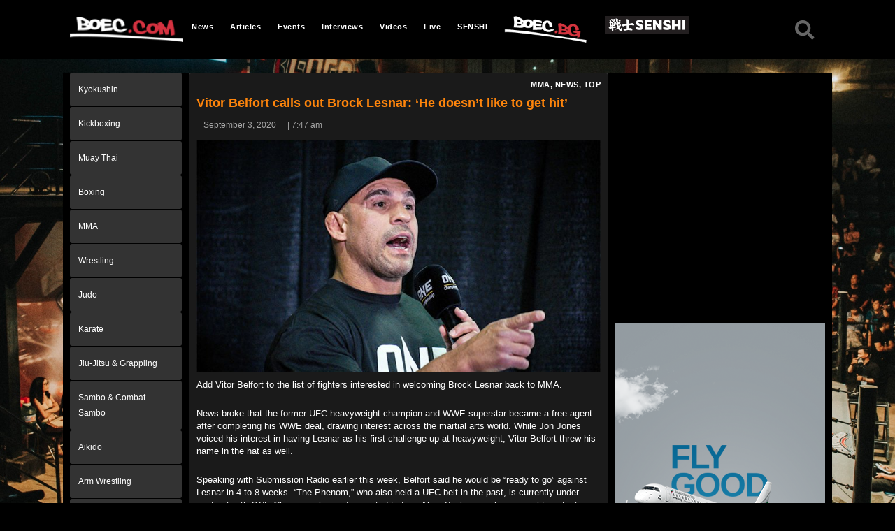

--- FILE ---
content_type: application/x-javascript; charset=utf-8
request_url: https://boec.com/wp-content/cache/minify/75b39.js
body_size: 18861
content:
(function($){var body,masthead,menuToggle,siteNavigation,socialNavigation,siteHeaderMenu,resizeTimer;function initMainNavigation(container){var dropdownToggle=$('<button />',{'class':'dropdown-toggle','aria-expanded':false}).append($('<span />',{'class':'screen-reader-text',text:screenReaderText.expand}));container.find('.menu-item-has-children > a').after(dropdownToggle);container.find('.current-menu-ancestor > button').addClass('toggled-on');container.find('.current-menu-ancestor > .sub-menu').addClass('toggled-on');container.find('.menu-item-has-children').attr('aria-haspopup','true');container.find('.dropdown-toggle').on('click',function(e){var _this=$(this),screenReaderSpan=_this.find('.screen-reader-text');e.preventDefault();_this.toggleClass('toggled-on');_this.next('.children, .sub-menu').toggleClass('toggled-on');_this.attr('aria-expanded',_this.attr('aria-expanded')==='false'?'true':'false');screenReaderSpan.text(screenReaderSpan.text()===screenReaderText.expand?screenReaderText.collapse:screenReaderText.expand);});}
initMainNavigation($('.main-navigation'));masthead=$('#masthead');menuToggle=masthead.find('#menu-toggle');siteHeaderMenu=masthead.find('#site-header-menu');siteNavigation=masthead.find('#site-navigation');socialNavigation=masthead.find('#social-navigation');(function(){if(!menuToggle.length){return;}
menuToggle.add(siteNavigation).add(socialNavigation).attr('aria-expanded','false');menuToggle.on('click.twentysixteen',function(){$(this).add(siteHeaderMenu).toggleClass('toggled-on');$(this).add(siteNavigation).add(socialNavigation).attr('aria-expanded',$(this).add(siteNavigation).add(socialNavigation).attr('aria-expanded')==='false'?'true':'false');});})();(function(){if(!siteNavigation.length||!siteNavigation.children().length){return;}
function toggleFocusClassTouchScreen(){if(window.innerWidth>=910){$(document.body).on('touchstart.twentysixteen',function(e){if(!$(e.target).closest('.main-navigation li').length){$('.main-navigation li').removeClass('focus');}});siteNavigation.find('.menu-item-has-children > a').on('touchstart.twentysixteen',function(e){var el=$(this).parent('li');if(!el.hasClass('focus')){e.preventDefault();el.toggleClass('focus');el.siblings('.focus').removeClass('focus');}});}else{siteNavigation.find('.menu-item-has-children > a').unbind('touchstart.twentysixteen');}}
if('ontouchstart'in window){$(window).on('resize.twentysixteen',toggleFocusClassTouchScreen);toggleFocusClassTouchScreen();}
siteNavigation.find('a').on('focus.twentysixteen blur.twentysixteen',function(){$(this).parents('.menu-item').toggleClass('focus');});})();function onResizeARIA(){if(window.innerWidth<910){if(menuToggle.hasClass('toggled-on')){menuToggle.attr('aria-expanded','true');}else{menuToggle.attr('aria-expanded','false');}
if(siteHeaderMenu.hasClass('toggled-on')){siteNavigation.attr('aria-expanded','true');socialNavigation.attr('aria-expanded','true');}else{siteNavigation.attr('aria-expanded','false');socialNavigation.attr('aria-expanded','false');}
menuToggle.attr('aria-controls','site-navigation social-navigation');}else{menuToggle.removeAttr('aria-expanded');siteNavigation.removeAttr('aria-expanded');socialNavigation.removeAttr('aria-expanded');menuToggle.removeAttr('aria-controls');}}
function belowEntryMetaClass(param){if(body.hasClass('page')||body.hasClass('search')||body.hasClass('single-attachment')||body.hasClass('error404')){return;}
$('.entry-content').find(param).each(function(){var element=$(this),elementPos=element.offset(),elementPosTop=elementPos.top,entryFooter=element.closest('article').find('.entry-footer'),entryFooterPos=entryFooter.offset(),entryFooterPosBottom=entryFooterPos.top+(entryFooter.height()+28),caption=element.closest('figure'),figcaption=element.next('figcaption'),newImg;if(elementPosTop>entryFooterPosBottom){if('img.size-full'===param||'.wp-block-image img'===param){newImg=new Image();newImg.src=element.attr('src');$(newImg).on('load.twentysixteen',function(){if(newImg.width>=840){if('.wp-block-image img'===param&&element.is('[width]')&&element.attr('width')<840){return;}
element.addClass('below-entry-meta');if(caption.hasClass('wp-caption')){caption.addClass('below-entry-meta');caption.removeAttr('style');}
if(figcaption){figcaption.addClass('below-entry-meta');}}});}else{element.addClass('below-entry-meta');}}else{element.removeClass('below-entry-meta');caption.removeClass('below-entry-meta');}});}
$(document).ready(function(){body=$(document.body);$(window).on('load.twentysixteen',onResizeARIA).on('resize.twentysixteen',function(){clearTimeout(resizeTimer);resizeTimer=setTimeout(function(){belowEntryMetaClass('img.size-full');belowEntryMetaClass('blockquote.alignleft, blockquote.alignright');belowEntryMetaClass('.wp-block-image img');},300);onResizeARIA();});belowEntryMetaClass('img.size-full');belowEntryMetaClass('blockquote.alignleft, blockquote.alignright');belowEntryMetaClass('.wp-block-image img');});})(jQuery);
;/*! SmartMenus jQuery Plugin - v1.0.1 - November 1, 2016
 * http://www.smartmenus.org/
 * Copyright Vasil Dinkov, Vadikom Web Ltd. http://vadikom.com; Licensed MIT */(function(t){"function"==typeof define&&define.amd?define(["jquery"],t):"object"==typeof module&&"object"==typeof module.exports?module.exports=t(require("jquery")):t(jQuery)})(function($){function initMouseDetection(t){var e=".smartmenus_mouse";if(mouseDetectionEnabled||t)mouseDetectionEnabled&&t&&($(document).unbind(e),mouseDetectionEnabled=!1);else{var i=!0,s=null;$(document).bind(getEventsNS([["mousemove",function(t){var e={x:t.pageX,y:t.pageY,timeStamp:(new Date).getTime()};if(s){var o=Math.abs(s.x-e.x),a=Math.abs(s.y-e.y);if((o>0||a>0)&&2>=o&&2>=a&&300>=e.timeStamp-s.timeStamp&&(mouse=!0,i)){var n=$(t.target).closest("a");n.is("a")&&$.each(menuTrees,function(){return $.contains(this.$root[0],n[0])?(this.itemEnter({currentTarget:n[0]}),!1):void 0}),i=!1}}s=e}],[touchEvents?"touchstart":"pointerover pointermove pointerout MSPointerOver MSPointerMove MSPointerOut",function(t){isTouchEvent(t.originalEvent)&&(mouse=!1)}]],e)),mouseDetectionEnabled=!0}}function isTouchEvent(t){return!/^(4|mouse)$/.test(t.pointerType)}function getEventsNS(t,e){e||(e="");var i={};return $.each(t,function(t,s){i[s[0].split(" ").join(e+" ")+e]=s[1]}),i}var menuTrees=[],IE=!!window.createPopup,mouse=!1,touchEvents="ontouchstart"in window,mouseDetectionEnabled=!1,requestAnimationFrame=window.requestAnimationFrame||function(t){return setTimeout(t,1e3/60)},cancelAnimationFrame=window.cancelAnimationFrame||function(t){clearTimeout(t)};return $.SmartMenus=function(t,e){this.$root=$(t),this.opts=e,this.rootId="",this.accessIdPrefix="",this.$subArrow=null,this.activatedItems=[],this.visibleSubMenus=[],this.showTimeout=0,this.hideTimeout=0,this.scrollTimeout=0,this.clickActivated=!1,this.focusActivated=!1,this.zIndexInc=0,this.idInc=0,this.$firstLink=null,this.$firstSub=null,this.disabled=!1,this.$disableOverlay=null,this.$touchScrollingSub=null,this.cssTransforms3d="perspective"in t.style||"webkitPerspective"in t.style,this.wasCollapsible=!1,this.init()},$.extend($.SmartMenus,{hideAll:function(){$.each(menuTrees,function(){this.menuHideAll()})},destroy:function(){for(;menuTrees.length;)menuTrees[0].destroy();initMouseDetection(!0)},prototype:{init:function(t){var e=this;if(!t){menuTrees.push(this),this.rootId=((new Date).getTime()+Math.random()+"").replace(/\D/g,""),this.accessIdPrefix="sm-"+this.rootId+"-",this.$root.hasClass("sm-rtl")&&(this.opts.rightToLeftSubMenus=!0);var i=".smartmenus";this.$root.data("smartmenus",this).attr("data-smartmenus-id",this.rootId).dataSM("level",1).bind(getEventsNS([["mouseover focusin",$.proxy(this.rootOver,this)],["mouseout focusout",$.proxy(this.rootOut,this)],["keydown",$.proxy(this.rootKeyDown,this)]],i)).delegate("a",getEventsNS([["mouseenter",$.proxy(this.itemEnter,this)],["mouseleave",$.proxy(this.itemLeave,this)],["mousedown",$.proxy(this.itemDown,this)],["focus",$.proxy(this.itemFocus,this)],["blur",$.proxy(this.itemBlur,this)],["click",$.proxy(this.itemClick,this)]],i)),i+=this.rootId,this.opts.hideOnClick&&$(document).bind(getEventsNS([["touchstart",$.proxy(this.docTouchStart,this)],["touchmove",$.proxy(this.docTouchMove,this)],["touchend",$.proxy(this.docTouchEnd,this)],["click",$.proxy(this.docClick,this)]],i)),$(window).bind(getEventsNS([["resize orientationchange",$.proxy(this.winResize,this)]],i)),this.opts.subIndicators&&(this.$subArrow=$("<span/>").addClass("sub-arrow"),this.opts.subIndicatorsText&&this.$subArrow.html(this.opts.subIndicatorsText)),initMouseDetection()}if(this.$firstSub=this.$root.find("ul").each(function(){e.menuInit($(this))}).eq(0),this.$firstLink=this.$root.find("a").eq(0),this.opts.markCurrentItem){var s=/(index|default)\.[^#\?\/]*/i,o=/#.*/,a=window.location.href.replace(s,""),n=a.replace(o,"");this.$root.find("a").each(function(){var t=this.href.replace(s,""),i=$(this);(t==a||t==n)&&(i.addClass("current"),e.opts.markCurrentTree&&i.parentsUntil("[data-smartmenus-id]","ul").each(function(){$(this).dataSM("parent-a").addClass("current")}))})}this.wasCollapsible=this.isCollapsible()},destroy:function(t){if(!t){var e=".smartmenus";this.$root.removeData("smartmenus").removeAttr("data-smartmenus-id").removeDataSM("level").unbind(e).undelegate(e),e+=this.rootId,$(document).unbind(e),$(window).unbind(e),this.opts.subIndicators&&(this.$subArrow=null)}this.menuHideAll();var i=this;this.$root.find("ul").each(function(){var t=$(this);t.dataSM("scroll-arrows")&&t.dataSM("scroll-arrows").remove(),t.dataSM("shown-before")&&((i.opts.subMenusMinWidth||i.opts.subMenusMaxWidth)&&t.css({width:"",minWidth:"",maxWidth:""}).removeClass("sm-nowrap"),t.dataSM("scroll-arrows")&&t.dataSM("scroll-arrows").remove(),t.css({zIndex:"",top:"",left:"",marginLeft:"",marginTop:"",display:""})),0==(t.attr("id")||"").indexOf(i.accessIdPrefix)&&t.removeAttr("id")}).removeDataSM("in-mega").removeDataSM("shown-before").removeDataSM("ie-shim").removeDataSM("scroll-arrows").removeDataSM("parent-a").removeDataSM("level").removeDataSM("beforefirstshowfired").removeAttr("role").removeAttr("aria-hidden").removeAttr("aria-labelledby").removeAttr("aria-expanded"),this.$root.find("a.has-submenu").each(function(){var t=$(this);0==t.attr("id").indexOf(i.accessIdPrefix)&&t.removeAttr("id")}).removeClass("has-submenu").removeDataSM("sub").removeAttr("aria-haspopup").removeAttr("aria-controls").removeAttr("aria-expanded").closest("li").removeDataSM("sub"),this.opts.subIndicators&&this.$root.find("span.sub-arrow").remove(),this.opts.markCurrentItem&&this.$root.find("a.current").removeClass("current"),t||(this.$root=null,this.$firstLink=null,this.$firstSub=null,this.$disableOverlay&&(this.$disableOverlay.remove(),this.$disableOverlay=null),menuTrees.splice($.inArray(this,menuTrees),1))},disable:function(t){if(!this.disabled){if(this.menuHideAll(),!t&&!this.opts.isPopup&&this.$root.is(":visible")){var e=this.$root.offset();this.$disableOverlay=$('<div class="sm-jquery-disable-overlay"/>').css({position:"absolute",top:e.top,left:e.left,width:this.$root.outerWidth(),height:this.$root.outerHeight(),zIndex:this.getStartZIndex(!0),opacity:0}).appendTo(document.body)}this.disabled=!0}},docClick:function(t){return this.$touchScrollingSub?(this.$touchScrollingSub=null,void 0):((this.visibleSubMenus.length&&!$.contains(this.$root[0],t.target)||$(t.target).is("a"))&&this.menuHideAll(),void 0)},docTouchEnd:function(){if(this.lastTouch){if(!(!this.visibleSubMenus.length||void 0!==this.lastTouch.x2&&this.lastTouch.x1!=this.lastTouch.x2||void 0!==this.lastTouch.y2&&this.lastTouch.y1!=this.lastTouch.y2||this.lastTouch.target&&$.contains(this.$root[0],this.lastTouch.target))){this.hideTimeout&&(clearTimeout(this.hideTimeout),this.hideTimeout=0);var t=this;this.hideTimeout=setTimeout(function(){t.menuHideAll()},350)}this.lastTouch=null}},docTouchMove:function(t){if(this.lastTouch){var e=t.originalEvent.touches[0];this.lastTouch.x2=e.pageX,this.lastTouch.y2=e.pageY}},docTouchStart:function(t){var e=t.originalEvent.touches[0];this.lastTouch={x1:e.pageX,y1:e.pageY,target:e.target}},enable:function(){this.disabled&&(this.$disableOverlay&&(this.$disableOverlay.remove(),this.$disableOverlay=null),this.disabled=!1)},getClosestMenu:function(t){for(var e=$(t).closest("ul");e.dataSM("in-mega");)e=e.parent().closest("ul");return e[0]||null},getHeight:function(t){return this.getOffset(t,!0)},getOffset:function(t,e){var i;"none"==t.css("display")&&(i={position:t[0].style.position,visibility:t[0].style.visibility},t.css({position:"absolute",visibility:"hidden"}).show());var s=t[0].getBoundingClientRect&&t[0].getBoundingClientRect(),o=s&&(e?s.height||s.bottom-s.top:s.width||s.right-s.left);return o||0===o||(o=e?t[0].offsetHeight:t[0].offsetWidth),i&&t.hide().css(i),o},getStartZIndex:function(t){var e=parseInt(this[t?"$root":"$firstSub"].css("z-index"));return!t&&isNaN(e)&&(e=parseInt(this.$root.css("z-index"))),isNaN(e)?1:e},getTouchPoint:function(t){return t.touches&&t.touches[0]||t.changedTouches&&t.changedTouches[0]||t},getViewport:function(t){var e=t?"Height":"Width",i=document.documentElement["client"+e],s=window["inner"+e];return s&&(i=Math.min(i,s)),i},getViewportHeight:function(){return this.getViewport(!0)},getViewportWidth:function(){return this.getViewport()},getWidth:function(t){return this.getOffset(t)},handleEvents:function(){return!this.disabled&&this.isCSSOn()},handleItemEvents:function(t){return this.handleEvents()&&!this.isLinkInMegaMenu(t)},isCollapsible:function(){return"static"==this.$firstSub.css("position")},isCSSOn:function(){return"block"==this.$firstLink.css("display")},isFixed:function(){var t="fixed"==this.$root.css("position");return t||this.$root.parentsUntil("body").each(function(){return"fixed"==$(this).css("position")?(t=!0,!1):void 0}),t},isLinkInMegaMenu:function(t){return $(this.getClosestMenu(t[0])).hasClass("mega-menu")},isTouchMode:function(){return!mouse||this.opts.noMouseOver||this.isCollapsible()},itemActivate:function(t,e){var i=t.closest("ul"),s=i.dataSM("level");if(s>1&&(!this.activatedItems[s-2]||this.activatedItems[s-2][0]!=i.dataSM("parent-a")[0])){var o=this;$(i.parentsUntil("[data-smartmenus-id]","ul").get().reverse()).add(i).each(function(){o.itemActivate($(this).dataSM("parent-a"))})}if((!this.isCollapsible()||e)&&this.menuHideSubMenus(this.activatedItems[s-1]&&this.activatedItems[s-1][0]==t[0]?s:s-1),this.activatedItems[s-1]=t,this.$root.triggerHandler("activate.smapi",t[0])!==!1){var a=t.dataSM("sub");a&&(this.isTouchMode()||!this.opts.showOnClick||this.clickActivated)&&this.menuShow(a)}},itemBlur:function(t){var e=$(t.currentTarget);this.handleItemEvents(e)&&this.$root.triggerHandler("blur.smapi",e[0])},itemClick:function(t){var e=$(t.currentTarget);if(this.handleItemEvents(e)){if(this.$touchScrollingSub&&this.$touchScrollingSub[0]==e.closest("ul")[0])return this.$touchScrollingSub=null,t.stopPropagation(),!1;if(this.$root.triggerHandler("click.smapi",e[0])===!1)return!1;var i=$(t.target).is("span.sub-arrow"),s=e.dataSM("sub"),o=s?2==s.dataSM("level"):!1;if(s&&!s.is(":visible")){if(this.opts.showOnClick&&o&&(this.clickActivated=!0),this.itemActivate(e),s.is(":visible"))return this.focusActivated=!0,!1}else if(this.isCollapsible()&&i)return this.itemActivate(e),this.menuHide(s),!1;return this.opts.showOnClick&&o||e.hasClass("disabled")||this.$root.triggerHandler("select.smapi",e[0])===!1?!1:void 0}},itemDown:function(t){var e=$(t.currentTarget);this.handleItemEvents(e)&&e.dataSM("mousedown",!0)},itemEnter:function(t){var e=$(t.currentTarget);if(this.handleItemEvents(e)){if(!this.isTouchMode()){this.showTimeout&&(clearTimeout(this.showTimeout),this.showTimeout=0);var i=this;this.showTimeout=setTimeout(function(){i.itemActivate(e)},this.opts.showOnClick&&1==e.closest("ul").dataSM("level")?1:this.opts.showTimeout)}this.$root.triggerHandler("mouseenter.smapi",e[0])}},itemFocus:function(t){var e=$(t.currentTarget);this.handleItemEvents(e)&&(!this.focusActivated||this.isTouchMode()&&e.dataSM("mousedown")||this.activatedItems.length&&this.activatedItems[this.activatedItems.length-1][0]==e[0]||this.itemActivate(e,!0),this.$root.triggerHandler("focus.smapi",e[0]))},itemLeave:function(t){var e=$(t.currentTarget);this.handleItemEvents(e)&&(this.isTouchMode()||(e[0].blur(),this.showTimeout&&(clearTimeout(this.showTimeout),this.showTimeout=0)),e.removeDataSM("mousedown"),this.$root.triggerHandler("mouseleave.smapi",e[0]))},menuHide:function(t){if(this.$root.triggerHandler("beforehide.smapi",t[0])!==!1&&(t.stop(!0,!0),"none"!=t.css("display"))){var e=function(){t.css("z-index","")};this.isCollapsible()?this.opts.collapsibleHideFunction?this.opts.collapsibleHideFunction.call(this,t,e):t.hide(this.opts.collapsibleHideDuration,e):this.opts.hideFunction?this.opts.hideFunction.call(this,t,e):t.hide(this.opts.hideDuration,e),t.dataSM("ie-shim")&&t.dataSM("ie-shim").remove().css({"-webkit-transform":"",transform:""}),t.dataSM("scroll")&&(this.menuScrollStop(t),t.css({"touch-action":"","-ms-touch-action":"","-webkit-transform":"",transform:""}).unbind(".smartmenus_scroll").removeDataSM("scroll").dataSM("scroll-arrows").hide()),t.dataSM("parent-a").removeClass("highlighted").attr("aria-expanded","false"),t.attr({"aria-expanded":"false","aria-hidden":"true"});var i=t.dataSM("level");this.activatedItems.splice(i-1,1),this.visibleSubMenus.splice($.inArray(t,this.visibleSubMenus),1),this.$root.triggerHandler("hide.smapi",t[0])}},menuHideAll:function(){this.showTimeout&&(clearTimeout(this.showTimeout),this.showTimeout=0);for(var t=this.opts.isPopup?1:0,e=this.visibleSubMenus.length-1;e>=t;e--)this.menuHide(this.visibleSubMenus[e]);this.opts.isPopup&&(this.$root.stop(!0,!0),this.$root.is(":visible")&&(this.opts.hideFunction?this.opts.hideFunction.call(this,this.$root):this.$root.hide(this.opts.hideDuration),this.$root.dataSM("ie-shim")&&this.$root.dataSM("ie-shim").remove())),this.activatedItems=[],this.visibleSubMenus=[],this.clickActivated=!1,this.focusActivated=!1,this.zIndexInc=0,this.$root.triggerHandler("hideAll.smapi")},menuHideSubMenus:function(t){for(var e=this.activatedItems.length-1;e>=t;e--){var i=this.activatedItems[e].dataSM("sub");i&&this.menuHide(i)}},menuIframeShim:function(t){IE&&this.opts.overlapControlsInIE&&!t.dataSM("ie-shim")&&t.dataSM("ie-shim",$("<iframe/>").attr({src:"javascript:0",tabindex:-9}).css({position:"absolute",top:"auto",left:"0",opacity:0,border:"0"}))},menuInit:function(t){if(!t.dataSM("in-mega")){t.hasClass("mega-menu")&&t.find("ul").dataSM("in-mega",!0);for(var e=2,i=t[0];(i=i.parentNode.parentNode)!=this.$root[0];)e++;var s=t.prevAll("a").eq(-1);s.length||(s=t.prevAll().find("a").eq(-1)),s.addClass("has-submenu").dataSM("sub",t),t.dataSM("parent-a",s).dataSM("level",e).parent().dataSM("sub",t);var o=s.attr("id")||this.accessIdPrefix+ ++this.idInc,a=t.attr("id")||this.accessIdPrefix+ ++this.idInc;s.attr({id:o,"aria-haspopup":"true","aria-controls":a,"aria-expanded":"false"}),t.attr({id:a,role:"group","aria-hidden":"true","aria-labelledby":o,"aria-expanded":"false"}),this.opts.subIndicators&&s[this.opts.subIndicatorsPos](this.$subArrow.clone())}},menuPosition:function(t){var e,i,s=t.dataSM("parent-a"),o=s.closest("li"),a=o.parent(),n=t.dataSM("level"),r=this.getWidth(t),h=this.getHeight(t),u=s.offset(),l=u.left,c=u.top,d=this.getWidth(s),m=this.getHeight(s),p=$(window),f=p.scrollLeft(),v=p.scrollTop(),S=this.getViewportWidth(),b=this.getViewportHeight(),g=a.parent().is("[data-sm-horizontal-sub]")||2==n&&!a.hasClass("sm-vertical"),M=this.opts.rightToLeftSubMenus&&!o.is("[data-sm-reverse]")||!this.opts.rightToLeftSubMenus&&o.is("[data-sm-reverse]"),w=2==n?this.opts.mainMenuSubOffsetX:this.opts.subMenusSubOffsetX,T=2==n?this.opts.mainMenuSubOffsetY:this.opts.subMenusSubOffsetY;if(g?(e=M?d-r-w:w,i=this.opts.bottomToTopSubMenus?-h-T:m+T):(e=M?w-r:d-w,i=this.opts.bottomToTopSubMenus?m-T-h:T),this.opts.keepInViewport){var y=l+e,I=c+i;if(M&&f>y?e=g?f-y+e:d-w:!M&&y+r>f+S&&(e=g?f+S-r-y+e:w-r),g||(b>h&&I+h>v+b?i+=v+b-h-I:(h>=b||v>I)&&(i+=v-I)),g&&(I+h>v+b+.49||v>I)||!g&&h>b+.49){var x=this;t.dataSM("scroll-arrows")||t.dataSM("scroll-arrows",$([$('<span class="scroll-up"><span class="scroll-up-arrow"></span></span>')[0],$('<span class="scroll-down"><span class="scroll-down-arrow"></span></span>')[0]]).bind({mouseenter:function(){t.dataSM("scroll").up=$(this).hasClass("scroll-up"),x.menuScroll(t)},mouseleave:function(e){x.menuScrollStop(t),x.menuScrollOut(t,e)},"mousewheel DOMMouseScroll":function(t){t.preventDefault()}}).insertAfter(t));var C=".smartmenus_scroll";t.dataSM("scroll",{y:this.cssTransforms3d?0:i-m,step:1,itemH:m,subH:h,arrowDownH:this.getHeight(t.dataSM("scroll-arrows").eq(1))}).bind(getEventsNS([["mouseover",function(e){x.menuScrollOver(t,e)}],["mouseout",function(e){x.menuScrollOut(t,e)}],["mousewheel DOMMouseScroll",function(e){x.menuScrollMousewheel(t,e)}]],C)).dataSM("scroll-arrows").css({top:"auto",left:"0",marginLeft:e+(parseInt(t.css("border-left-width"))||0),width:r-(parseInt(t.css("border-left-width"))||0)-(parseInt(t.css("border-right-width"))||0),zIndex:t.css("z-index")}).eq(g&&this.opts.bottomToTopSubMenus?0:1).show(),this.isFixed()&&t.css({"touch-action":"none","-ms-touch-action":"none"}).bind(getEventsNS([[touchEvents?"touchstart touchmove touchend":"pointerdown pointermove pointerup MSPointerDown MSPointerMove MSPointerUp",function(e){x.menuScrollTouch(t,e)}]],C))}}t.css({top:"auto",left:"0",marginLeft:e,marginTop:i-m}),this.menuIframeShim(t),t.dataSM("ie-shim")&&t.dataSM("ie-shim").css({zIndex:t.css("z-index"),width:r,height:h,marginLeft:e,marginTop:i-m})},menuScroll:function(t,e,i){var s,o=t.dataSM("scroll"),a=t.dataSM("scroll-arrows"),n=o.up?o.upEnd:o.downEnd;if(!e&&o.momentum){if(o.momentum*=.92,s=o.momentum,.5>s)return this.menuScrollStop(t),void 0}else s=i||(e||!this.opts.scrollAccelerate?this.opts.scrollStep:Math.floor(o.step));var r=t.dataSM("level");if(this.activatedItems[r-1]&&this.activatedItems[r-1].dataSM("sub")&&this.activatedItems[r-1].dataSM("sub").is(":visible")&&this.menuHideSubMenus(r-1),o.y=o.up&&o.y>=n||!o.up&&n>=o.y?o.y:Math.abs(n-o.y)>s?o.y+(o.up?s:-s):n,t.add(t.dataSM("ie-shim")).css(this.cssTransforms3d?{"-webkit-transform":"translate3d(0, "+o.y+"px, 0)",transform:"translate3d(0, "+o.y+"px, 0)"}:{marginTop:o.y}),mouse&&(o.up&&o.y>o.downEnd||!o.up&&o.y<o.upEnd)&&a.eq(o.up?1:0).show(),o.y==n)mouse&&a.eq(o.up?0:1).hide(),this.menuScrollStop(t);else if(!e){this.opts.scrollAccelerate&&o.step<this.opts.scrollStep&&(o.step+=.2);var h=this;this.scrollTimeout=requestAnimationFrame(function(){h.menuScroll(t)})}},menuScrollMousewheel:function(t,e){if(this.getClosestMenu(e.target)==t[0]){e=e.originalEvent;var i=(e.wheelDelta||-e.detail)>0;t.dataSM("scroll-arrows").eq(i?0:1).is(":visible")&&(t.dataSM("scroll").up=i,this.menuScroll(t,!0))}e.preventDefault()},menuScrollOut:function(t,e){mouse&&(/^scroll-(up|down)/.test((e.relatedTarget||"").className)||(t[0]==e.relatedTarget||$.contains(t[0],e.relatedTarget))&&this.getClosestMenu(e.relatedTarget)==t[0]||t.dataSM("scroll-arrows").css("visibility","hidden"))},menuScrollOver:function(t,e){if(mouse&&!/^scroll-(up|down)/.test(e.target.className)&&this.getClosestMenu(e.target)==t[0]){this.menuScrollRefreshData(t);var i=t.dataSM("scroll"),s=$(window).scrollTop()-t.dataSM("parent-a").offset().top-i.itemH;t.dataSM("scroll-arrows").eq(0).css("margin-top",s).end().eq(1).css("margin-top",s+this.getViewportHeight()-i.arrowDownH).end().css("visibility","visible")}},menuScrollRefreshData:function(t){var e=t.dataSM("scroll"),i=$(window).scrollTop()-t.dataSM("parent-a").offset().top-e.itemH;this.cssTransforms3d&&(i=-(parseFloat(t.css("margin-top"))-i)),$.extend(e,{upEnd:i,downEnd:i+this.getViewportHeight()-e.subH})},menuScrollStop:function(t){return this.scrollTimeout?(cancelAnimationFrame(this.scrollTimeout),this.scrollTimeout=0,t.dataSM("scroll").step=1,!0):void 0},menuScrollTouch:function(t,e){if(e=e.originalEvent,isTouchEvent(e)){var i=this.getTouchPoint(e);if(this.getClosestMenu(i.target)==t[0]){var s=t.dataSM("scroll");if(/(start|down)$/i.test(e.type))this.menuScrollStop(t)?(e.preventDefault(),this.$touchScrollingSub=t):this.$touchScrollingSub=null,this.menuScrollRefreshData(t),$.extend(s,{touchStartY:i.pageY,touchStartTime:e.timeStamp});else if(/move$/i.test(e.type)){var o=void 0!==s.touchY?s.touchY:s.touchStartY;if(void 0!==o&&o!=i.pageY){this.$touchScrollingSub=t;var a=i.pageY>o;void 0!==s.up&&s.up!=a&&$.extend(s,{touchStartY:i.pageY,touchStartTime:e.timeStamp}),$.extend(s,{up:a,touchY:i.pageY}),this.menuScroll(t,!0,Math.abs(i.pageY-o))}e.preventDefault()}else void 0!==s.touchY&&((s.momentum=15*Math.pow(Math.abs(i.pageY-s.touchStartY)/(e.timeStamp-s.touchStartTime),2))&&(this.menuScrollStop(t),this.menuScroll(t),e.preventDefault()),delete s.touchY)}}},menuShow:function(t){if((t.dataSM("beforefirstshowfired")||(t.dataSM("beforefirstshowfired",!0),this.$root.triggerHandler("beforefirstshow.smapi",t[0])!==!1))&&this.$root.triggerHandler("beforeshow.smapi",t[0])!==!1&&(t.dataSM("shown-before",!0).stop(!0,!0),!t.is(":visible"))){var e=t.dataSM("parent-a");if((this.opts.keepHighlighted||this.isCollapsible())&&e.addClass("highlighted"),this.isCollapsible())t.removeClass("sm-nowrap").css({zIndex:"",width:"auto",minWidth:"",maxWidth:"",top:"",left:"",marginLeft:"",marginTop:""});else{if(t.css("z-index",this.zIndexInc=(this.zIndexInc||this.getStartZIndex())+1),(this.opts.subMenusMinWidth||this.opts.subMenusMaxWidth)&&(t.css({width:"auto",minWidth:"",maxWidth:""}).addClass("sm-nowrap"),this.opts.subMenusMinWidth&&t.css("min-width",this.opts.subMenusMinWidth),this.opts.subMenusMaxWidth)){var i=this.getWidth(t);t.css("max-width",this.opts.subMenusMaxWidth),i>this.getWidth(t)&&t.removeClass("sm-nowrap").css("width",this.opts.subMenusMaxWidth)}this.menuPosition(t),t.dataSM("ie-shim")&&t.dataSM("ie-shim").insertBefore(t)}var s=function(){t.css("overflow","")};this.isCollapsible()?this.opts.collapsibleShowFunction?this.opts.collapsibleShowFunction.call(this,t,s):t.show(this.opts.collapsibleShowDuration,s):this.opts.showFunction?this.opts.showFunction.call(this,t,s):t.show(this.opts.showDuration,s),e.attr("aria-expanded","true"),t.attr({"aria-expanded":"true","aria-hidden":"false"}),this.visibleSubMenus.push(t),this.$root.triggerHandler("show.smapi",t[0])}},popupHide:function(t){this.hideTimeout&&(clearTimeout(this.hideTimeout),this.hideTimeout=0);var e=this;this.hideTimeout=setTimeout(function(){e.menuHideAll()},t?1:this.opts.hideTimeout)},popupShow:function(t,e){if(!this.opts.isPopup)return alert('SmartMenus jQuery Error:\n\nIf you want to show this menu via the "popupShow" method, set the isPopup:true option.'),void 0;if(this.hideTimeout&&(clearTimeout(this.hideTimeout),this.hideTimeout=0),this.$root.dataSM("shown-before",!0).stop(!0,!0),!this.$root.is(":visible")){this.$root.css({left:t,top:e}),this.menuIframeShim(this.$root),this.$root.dataSM("ie-shim")&&this.$root.dataSM("ie-shim").css({zIndex:this.$root.css("z-index"),width:this.getWidth(this.$root),height:this.getHeight(this.$root),left:t,top:e}).insertBefore(this.$root);var i=this,s=function(){i.$root.css("overflow","")};this.opts.showFunction?this.opts.showFunction.call(this,this.$root,s):this.$root.show(this.opts.showDuration,s),this.visibleSubMenus[0]=this.$root}},refresh:function(){this.destroy(!0),this.init(!0)},rootKeyDown:function(t){if(this.handleEvents())switch(t.keyCode){case 27:var e=this.activatedItems[0];if(e){this.menuHideAll(),e[0].focus();var i=e.dataSM("sub");i&&this.menuHide(i)}break;case 32:var s=$(t.target);if(s.is("a")&&this.handleItemEvents(s)){var i=s.dataSM("sub");i&&!i.is(":visible")&&(this.itemClick({currentTarget:t.target}),t.preventDefault())}}},rootOut:function(t){if(this.handleEvents()&&!this.isTouchMode()&&t.target!=this.$root[0]&&(this.hideTimeout&&(clearTimeout(this.hideTimeout),this.hideTimeout=0),!this.opts.showOnClick||!this.opts.hideOnClick)){var e=this;this.hideTimeout=setTimeout(function(){e.menuHideAll()},this.opts.hideTimeout)}},rootOver:function(t){this.handleEvents()&&!this.isTouchMode()&&t.target!=this.$root[0]&&this.hideTimeout&&(clearTimeout(this.hideTimeout),this.hideTimeout=0)},winResize:function(t){if(this.handleEvents()){if(!("onorientationchange"in window)||"orientationchange"==t.type){var e=this.isCollapsible();this.wasCollapsible&&e||(this.activatedItems.length&&this.activatedItems[this.activatedItems.length-1][0].blur(),this.menuHideAll()),this.wasCollapsible=e}}else if(this.$disableOverlay){var i=this.$root.offset();this.$disableOverlay.css({top:i.top,left:i.left,width:this.$root.outerWidth(),height:this.$root.outerHeight()})}}}}),$.fn.dataSM=function(t,e){return e?this.data(t+"_smartmenus",e):this.data(t+"_smartmenus")},$.fn.removeDataSM=function(t){return this.removeData(t+"_smartmenus")},$.fn.smartmenus=function(options){if("string"==typeof options){var args=arguments,method=options;return Array.prototype.shift.call(args),this.each(function(){var t=$(this).data("smartmenus");t&&t[method]&&t[method].apply(t,args)})}var dataOpts=this.data("sm-options")||null;if(dataOpts)try{dataOpts=eval("("+dataOpts+")")}catch(e){dataOpts=null,alert('ERROR\n\nSmartMenus jQuery init:\nInvalid "data-sm-options" attribute value syntax.')}return this.each(function(){new $.SmartMenus(this,$.extend({},$.fn.smartmenus.defaults,options,dataOpts))})},$.fn.smartmenus.defaults={isPopup:!1,mainMenuSubOffsetX:0,mainMenuSubOffsetY:0,subMenusSubOffsetX:0,subMenusSubOffsetY:0,subMenusMinWidth:"10em",subMenusMaxWidth:"20em",subIndicators:!0,subIndicatorsPos:"prepend",subIndicatorsText:"+",scrollStep:30,scrollAccelerate:!0,showTimeout:250,hideTimeout:500,showDuration:0,showFunction:null,hideDuration:0,hideFunction:function(t,e){t.fadeOut(200,e)},collapsibleShowDuration:0,collapsibleShowFunction:function(t,e){t.slideDown(200,e)},collapsibleHideDuration:0,collapsibleHideFunction:function(t,e){t.slideUp(200,e)},showOnClick:!1,hideOnClick:!0,noMouseOver:!1,keepInViewport:!0,keepHighlighted:!0,markCurrentItem:!1,markCurrentTree:!0,rightToLeftSubMenus:!1,bottomToTopSubMenus:!1,overlapControlsInIE:!0},$});
;/*! This file is auto-generated */
/*!
 * imagesLoaded PACKAGED v4.1.4
 * JavaScript is all like "You images are done yet or what?"
 * MIT License
 */

!function(e,t){"function"==typeof define&&define.amd?define("ev-emitter/ev-emitter",t):"object"==typeof module&&module.exports?module.exports=t():e.EvEmitter=t()}("undefined"!=typeof window?window:this,function(){function e(){}var t=e.prototype;return t.on=function(e,t){if(e&&t){var i=this._events=this._events||{},n=i[e]=i[e]||[];return n.indexOf(t)==-1&&n.push(t),this}},t.once=function(e,t){if(e&&t){this.on(e,t);var i=this._onceEvents=this._onceEvents||{},n=i[e]=i[e]||{};return n[t]=!0,this}},t.off=function(e,t){var i=this._events&&this._events[e];if(i&&i.length){var n=i.indexOf(t);return n!=-1&&i.splice(n,1),this}},t.emitEvent=function(e,t){var i=this._events&&this._events[e];if(i&&i.length){i=i.slice(0),t=t||[];for(var n=this._onceEvents&&this._onceEvents[e],o=0;o<i.length;o++){var r=i[o],s=n&&n[r];s&&(this.off(e,r),delete n[r]),r.apply(this,t)}return this}},t.allOff=function(){delete this._events,delete this._onceEvents},e}),function(e,t){"use strict";"function"==typeof define&&define.amd?define(["ev-emitter/ev-emitter"],function(i){return t(e,i)}):"object"==typeof module&&module.exports?module.exports=t(e,require("ev-emitter")):e.imagesLoaded=t(e,e.EvEmitter)}("undefined"!=typeof window?window:this,function(e,t){function i(e,t){for(var i in t)e[i]=t[i];return e}function n(e){if(Array.isArray(e))return e;var t="object"==typeof e&&"number"==typeof e.length;return t?d.call(e):[e]}function o(e,t,r){if(!(this instanceof o))return new o(e,t,r);var s=e;return"string"==typeof e&&(s=document.querySelectorAll(e)),s?(this.elements=n(s),this.options=i({},this.options),"function"==typeof t?r=t:i(this.options,t),r&&this.on("always",r),this.getImages(),h&&(this.jqDeferred=new h.Deferred),void setTimeout(this.check.bind(this))):void a.error("Bad element for imagesLoaded "+(s||e))}function r(e){this.img=e}function s(e,t){this.url=e,this.element=t,this.img=new Image}var h=e.jQuery,a=e.console,d=Array.prototype.slice;o.prototype=Object.create(t.prototype),o.prototype.options={},o.prototype.getImages=function(){this.images=[],this.elements.forEach(this.addElementImages,this)},o.prototype.addElementImages=function(e){"IMG"==e.nodeName&&this.addImage(e),this.options.background===!0&&this.addElementBackgroundImages(e);var t=e.nodeType;if(t&&u[t]){for(var i=e.querySelectorAll("img"),n=0;n<i.length;n++){var o=i[n];this.addImage(o)}if("string"==typeof this.options.background){var r=e.querySelectorAll(this.options.background);for(n=0;n<r.length;n++){var s=r[n];this.addElementBackgroundImages(s)}}}};var u={1:!0,9:!0,11:!0};return o.prototype.addElementBackgroundImages=function(e){var t=getComputedStyle(e);if(t)for(var i=/url\((['"])?(.*?)\1\)/gi,n=i.exec(t.backgroundImage);null!==n;){var o=n&&n[2];o&&this.addBackground(o,e),n=i.exec(t.backgroundImage)}},o.prototype.addImage=function(e){var t=new r(e);this.images.push(t)},o.prototype.addBackground=function(e,t){var i=new s(e,t);this.images.push(i)},o.prototype.check=function(){function e(e,i,n){setTimeout(function(){t.progress(e,i,n)})}var t=this;return this.progressedCount=0,this.hasAnyBroken=!1,this.images.length?void this.images.forEach(function(t){t.once("progress",e),t.check()}):void this.complete()},o.prototype.progress=function(e,t,i){this.progressedCount++,this.hasAnyBroken=this.hasAnyBroken||!e.isLoaded,this.emitEvent("progress",[this,e,t]),this.jqDeferred&&this.jqDeferred.notify&&this.jqDeferred.notify(this,e),this.progressedCount==this.images.length&&this.complete(),this.options.debug&&a&&a.log("progress: "+i,e,t)},o.prototype.complete=function(){var e=this.hasAnyBroken?"fail":"done";if(this.isComplete=!0,this.emitEvent(e,[this]),this.emitEvent("always",[this]),this.jqDeferred){var t=this.hasAnyBroken?"reject":"resolve";this.jqDeferred[t](this)}},r.prototype=Object.create(t.prototype),r.prototype.check=function(){var e=this.getIsImageComplete();return e?void this.confirm(0!==this.img.naturalWidth,"naturalWidth"):(this.proxyImage=new Image,this.proxyImage.addEventListener("load",this),this.proxyImage.addEventListener("error",this),this.img.addEventListener("load",this),this.img.addEventListener("error",this),void(this.proxyImage.src=this.img.src))},r.prototype.getIsImageComplete=function(){return this.img.complete&&this.img.naturalWidth},r.prototype.confirm=function(e,t){this.isLoaded=e,this.emitEvent("progress",[this,this.img,t])},r.prototype.handleEvent=function(e){var t="on"+e.type;this[t]&&this[t](e)},r.prototype.onload=function(){this.confirm(!0,"onload"),this.unbindEvents()},r.prototype.onerror=function(){this.confirm(!1,"onerror"),this.unbindEvents()},r.prototype.unbindEvents=function(){this.proxyImage.removeEventListener("load",this),this.proxyImage.removeEventListener("error",this),this.img.removeEventListener("load",this),this.img.removeEventListener("error",this)},s.prototype=Object.create(r.prototype),s.prototype.check=function(){this.img.addEventListener("load",this),this.img.addEventListener("error",this),this.img.src=this.url;var e=this.getIsImageComplete();e&&(this.confirm(0!==this.img.naturalWidth,"naturalWidth"),this.unbindEvents())},s.prototype.unbindEvents=function(){this.img.removeEventListener("load",this),this.img.removeEventListener("error",this)},s.prototype.confirm=function(e,t){this.isLoaded=e,this.emitEvent("progress",[this,this.element,t])},o.makeJQueryPlugin=function(t){t=t||e.jQuery,t&&(h=t,h.fn.imagesLoaded=function(e,t){var i=new o(this,e,t);return i.jqDeferred.promise(h(this))})},o.makeJQueryPlugin(),o});
;/*! elementor-pro - v3.2.0 - 14-03-2021 */
(()=>{"use strict";var e,r,_,t,a={},n={};function __webpack_require__(e){if(n[e])return n[e].exports;var r=n[e]={exports:{}};return a[e](r,r.exports,__webpack_require__),r.exports}__webpack_require__.m=a,__webpack_require__.x=e=>{},r=Object.getPrototypeOf?e=>Object.getPrototypeOf(e):e=>e.__proto__,__webpack_require__.t=function(_,t){if(1&t&&(_=this(_)),8&t)return _;if("object"==typeof _&&_){if(4&t&&_.__esModule)return _;if(16&t&&"function"==typeof _.then)return _}var a=Object.create(null);__webpack_require__.r(a);var n={};e=e||[null,r({}),r([]),r(r)];for(var i=2&t&&_;"object"==typeof i&&!~e.indexOf(i);i=r(i))Object.getOwnPropertyNames(i).forEach((e=>n[e]=()=>_[e]));return n.default=()=>_,__webpack_require__.d(a,n),a},__webpack_require__.d=(e,r)=>{for(var _ in r)__webpack_require__.o(r,_)&&!__webpack_require__.o(e,_)&&Object.defineProperty(e,_,{enumerable:!0,get:r[_]})},__webpack_require__.f={},__webpack_require__.e=e=>Promise.all(Object.keys(__webpack_require__.f).reduce(((r,_)=>(__webpack_require__.f[_](e,r),r)),[])),__webpack_require__.u=e=>714===e?"code-highlight.06d7a5e9fbe8f2efe321.bundle.min.js":256===e?"paypal-button.ce9726107b3eb7048751.bundle.min.js":26===e?"animated-headline.ffa916792bcf2c45e7a9.bundle.min.js":534===e?"media-carousel.8ee12224819ea050cc42.bundle.min.js":369===e?"carousel.e80b3f4e4b78fd24fdd4.bundle.min.js":804===e?"countdown.4c25b87e5f1c19d92d7f.bundle.min.js":680===e?"form.847b51cf479577c6dc6f.bundle.min.js":121===e?"gallery.4c2c83a64e2161749262.bundle.min.js":288===e?"lottie.5d87915e3481174579d5.bundle.min.js":42===e?"nav-menu.6da75281e733e539a9ad.bundle.min.js":50===e?"popup.502330d9929af9beeefd.bundle.min.js":287===e?"posts.8f785f458ba247e45862.bundle.min.js":824===e?"portfolio.c54e5852cc449fe5168e.bundle.min.js":58===e?"share-buttons.c2d8b4d6b9df24794248.bundle.min.js":114===e?"slides.ea0f13fa2ea9e84a1f96.bundle.min.js":443===e?"social.5de12fdcabc2a791f24f.bundle.min.js":838===e?"table-of-contents.03f9760fade302bfc0c0.bundle.min.js":685===e?"archive-posts.b062a48bde002bd8c754.bundle.min.js":858===e?"search-form.69e3551a94b182780302.bundle.min.js":102===e?"woocommerce-menu-cart.a0ca3c5b1b1fbd100eae.bundle.min.js":{437:"elements-handlers.min",995:"preloaded-elements-handlers.min"}[e]+".js",__webpack_require__.g=function(){if("object"==typeof globalThis)return globalThis;try{return this||new Function("return this")()}catch(e){if("object"==typeof window)return window}}(),__webpack_require__.o=(e,r)=>Object.prototype.hasOwnProperty.call(e,r),_={},t="elementor-pro:",__webpack_require__.l=(e,r,a)=>{if(_[e])_[e].push(r);else{var n,i;if(void 0!==a)for(var c=document.getElementsByTagName("script"),u=0;u<c.length;u++){var o=c[u];if(o.getAttribute("src")==e||o.getAttribute("data-webpack")==t+a){n=o;break}}n||(i=!0,(n=document.createElement("script")).charset="utf-8",n.timeout=120,__webpack_require__.nc&&n.setAttribute("nonce",__webpack_require__.nc),n.setAttribute("data-webpack",t+a),n.src=e),_[e]=[r];var onScriptComplete=(r,t)=>{n.onerror=n.onload=null,clearTimeout(b);var a=_[e];if(delete _[e],n.parentNode&&n.parentNode.removeChild(n),a&&a.forEach((e=>e(t))),r)return r(t)},b=setTimeout(onScriptComplete.bind(null,void 0,{type:"timeout",target:n}),12e4);n.onerror=onScriptComplete.bind(null,n.onerror),n.onload=onScriptComplete.bind(null,n.onload),i&&document.head.appendChild(n)}},__webpack_require__.r=e=>{"undefined"!=typeof Symbol&&Symbol.toStringTag&&Object.defineProperty(e,Symbol.toStringTag,{value:"Module"}),Object.defineProperty(e,"__esModule",{value:!0})},(()=>{var e;__webpack_require__.g.importScripts&&(e=__webpack_require__.g.location+"");var r=__webpack_require__.g.document;if(!e&&r&&(r.currentScript&&(e=r.currentScript.src),!e)){var _=r.getElementsByTagName("script");_.length&&(e=_[_.length-1].src)}if(!e)throw new Error("Automatic publicPath is not supported in this browser");e=e.replace(/#.*$/,"").replace(/\?.*$/,"").replace(/\/[^\/]+$/,"/"),__webpack_require__.p=e})(),(()=>{var e={396:0},r=[];__webpack_require__.f.j=(r,_)=>{var t=__webpack_require__.o(e,r)?e[r]:void 0;if(0!==t)if(t)_.push(t[2]);else{var a=new Promise(((_,a)=>{t=e[r]=[_,a]}));_.push(t[2]=a);var n=__webpack_require__.p+__webpack_require__.u(r),i=new Error;__webpack_require__.l(n,(_=>{if(__webpack_require__.o(e,r)&&(0!==(t=e[r])&&(e[r]=void 0),t)){var a=_&&("load"===_.type?"missing":_.type),n=_&&_.target&&_.target.src;i.message="Loading chunk "+r+" failed.\n("+a+": "+n+")",i.name="ChunkLoadError",i.type=a,i.request=n,t[1](i)}}),"chunk-"+r)}};var checkDeferredModules=e=>{},webpackJsonpCallback=(_,t)=>{for(var a,n,[i,c,u,o]=t,b=0,p=[];b<i.length;b++)n=i[b],__webpack_require__.o(e,n)&&e[n]&&p.push(e[n][0]),e[n]=0;for(a in c)__webpack_require__.o(c,a)&&(__webpack_require__.m[a]=c[a]);for(u&&u(__webpack_require__),_&&_(t);p.length;)p.shift()();return o&&r.push.apply(r,o),checkDeferredModules()},_=self.webpackChunkelementor_pro=self.webpackChunkelementor_pro||[];function checkDeferredModulesImpl(){for(var _,t=0;t<r.length;t++){for(var a=r[t],n=!0,i=1;i<a.length;i++){var c=a[i];0!==e[c]&&(n=!1)}n&&(r.splice(t--,1),_=__webpack_require__(__webpack_require__.s=a[0]))}return 0===r.length&&(__webpack_require__.x(),__webpack_require__.x=e=>{}),_}_.forEach(webpackJsonpCallback.bind(null,0)),_.push=webpackJsonpCallback.bind(null,_.push.bind(_));var t=__webpack_require__.x;__webpack_require__.x=()=>(__webpack_require__.x=t||(e=>{}),(checkDeferredModules=checkDeferredModulesImpl)())})(),__webpack_require__.x()})();
;/*! elementor - v3.4.8 - 16-11-2021 */
(()=>{"use strict";var e,r,_,t,a,i={},n={};function __webpack_require__(e){var r=n[e];if(void 0!==r)return r.exports;var _=n[e]={exports:{}};return i[e](_,_.exports,__webpack_require__),_.exports}__webpack_require__.m=i,e=[],__webpack_require__.O=(r,_,t,a)=>{if(!_){var i=1/0;for(u=0;u<e.length;u++){for(var[_,t,a]=e[u],n=!0,c=0;c<_.length;c++)(!1&a||i>=a)&&Object.keys(__webpack_require__.O).every((e=>__webpack_require__.O[e](_[c])))?_.splice(c--,1):(n=!1,a<i&&(i=a));if(n){e.splice(u--,1);var o=t();void 0!==o&&(r=o)}}return r}a=a||0;for(var u=e.length;u>0&&e[u-1][2]>a;u--)e[u]=e[u-1];e[u]=[_,t,a]},_=Object.getPrototypeOf?e=>Object.getPrototypeOf(e):e=>e.__proto__,__webpack_require__.t=function(e,t){if(1&t&&(e=this(e)),8&t)return e;if("object"==typeof e&&e){if(4&t&&e.__esModule)return e;if(16&t&&"function"==typeof e.then)return e}var a=Object.create(null);__webpack_require__.r(a);var i={};r=r||[null,_({}),_([]),_(_)];for(var n=2&t&&e;"object"==typeof n&&!~r.indexOf(n);n=_(n))Object.getOwnPropertyNames(n).forEach((r=>i[r]=()=>e[r]));return i.default=()=>e,__webpack_require__.d(a,i),a},__webpack_require__.d=(e,r)=>{for(var _ in r)__webpack_require__.o(r,_)&&!__webpack_require__.o(e,_)&&Object.defineProperty(e,_,{enumerable:!0,get:r[_]})},__webpack_require__.f={},__webpack_require__.e=e=>Promise.all(Object.keys(__webpack_require__.f).reduce(((r,_)=>(__webpack_require__.f[_](e,r),r)),[])),__webpack_require__.u=e=>723===e?"lightbox.c3bb4b95635c5e3ad984.bundle.min.js":48===e?"text-path.15daa9710b97d5cf86b9.bundle.min.js":209===e?"accordion.839112600fade8979d16.bundle.min.js":745===e?"alert.124c2442b8a696597f9e.bundle.min.js":120===e?"counter.1bf6011c2ab9506880c2.bundle.min.js":192===e?"progress.4079971c3240c226b858.bundle.min.js":520===e?"tabs.cd05b61e107cc58d1be9.bundle.min.js":181===e?"toggle.1aca60f44e355cb43256.bundle.min.js":791===e?"video.505da250f982d8f15187.bundle.min.js":268===e?"image-carousel.f9dc73796adfb21bb945.bundle.min.js":357===e?"text-editor.9efe2dca043f0f618897.bundle.min.js":52===e?"wp-audio.2332b719d144261993a3.bundle.min.js":void 0,__webpack_require__.g=function(){if("object"==typeof globalThis)return globalThis;try{return this||new Function("return this")()}catch(e){if("object"==typeof window)return window}}(),__webpack_require__.o=(e,r)=>Object.prototype.hasOwnProperty.call(e,r),t={},a="elementor:",__webpack_require__.l=(e,r,_,i)=>{if(t[e])t[e].push(r);else{var n,c;if(void 0!==_)for(var o=document.getElementsByTagName("script"),u=0;u<o.length;u++){var b=o[u];if(b.getAttribute("src")==e||b.getAttribute("data-webpack")==a+_){n=b;break}}n||(c=!0,(n=document.createElement("script")).charset="utf-8",n.timeout=120,__webpack_require__.nc&&n.setAttribute("nonce",__webpack_require__.nc),n.setAttribute("data-webpack",a+_),n.src=e),t[e]=[r];var onScriptComplete=(r,_)=>{n.onerror=n.onload=null,clearTimeout(p);var a=t[e];if(delete t[e],n.parentNode&&n.parentNode.removeChild(n),a&&a.forEach((e=>e(_))),r)return r(_)},p=setTimeout(onScriptComplete.bind(null,void 0,{type:"timeout",target:n}),12e4);n.onerror=onScriptComplete.bind(null,n.onerror),n.onload=onScriptComplete.bind(null,n.onload),c&&document.head.appendChild(n)}},__webpack_require__.r=e=>{"undefined"!=typeof Symbol&&Symbol.toStringTag&&Object.defineProperty(e,Symbol.toStringTag,{value:"Module"}),Object.defineProperty(e,"__esModule",{value:!0})},(()=>{var e;__webpack_require__.g.importScripts&&(e=__webpack_require__.g.location+"");var r=__webpack_require__.g.document;if(!e&&r&&(r.currentScript&&(e=r.currentScript.src),!e)){var _=r.getElementsByTagName("script");_.length&&(e=_[_.length-1].src)}if(!e)throw new Error("Automatic publicPath is not supported in this browser");e=e.replace(/#.*$/,"").replace(/\?.*$/,"").replace(/\/[^\/]+$/,"/"),__webpack_require__.p=e})(),(()=>{var e={162:0};__webpack_require__.f.j=(r,_)=>{var t=__webpack_require__.o(e,r)?e[r]:void 0;if(0!==t)if(t)_.push(t[2]);else if(162!=r){var a=new Promise(((_,a)=>t=e[r]=[_,a]));_.push(t[2]=a);var i=__webpack_require__.p+__webpack_require__.u(r),n=new Error;__webpack_require__.l(i,(_=>{if(__webpack_require__.o(e,r)&&(0!==(t=e[r])&&(e[r]=void 0),t)){var a=_&&("load"===_.type?"missing":_.type),i=_&&_.target&&_.target.src;n.message="Loading chunk "+r+" failed.\n("+a+": "+i+")",n.name="ChunkLoadError",n.type=a,n.request=i,t[1](n)}}),"chunk-"+r,r)}else e[r]=0},__webpack_require__.O.j=r=>0===e[r];var webpackJsonpCallback=(r,_)=>{var t,a,[i,n,c]=_,o=0;for(t in n)__webpack_require__.o(n,t)&&(__webpack_require__.m[t]=n[t]);if(c)var u=c(__webpack_require__);for(r&&r(_);o<i.length;o++)a=i[o],__webpack_require__.o(e,a)&&e[a]&&e[a][0](),e[i[o]]=0;return __webpack_require__.O(u)},r=self.webpackChunkelementor=self.webpackChunkelementor||[];r.forEach(webpackJsonpCallback.bind(null,0)),r.push=webpackJsonpCallback.bind(null,r.push.bind(r))})()})();
;/*! elementor - v3.4.8 - 16-11-2021 */
(self.webpackChunkelementor=self.webpackChunkelementor||[]).push([[354],{7914:e=>{e.exports=function _interopRequireDefault(e){return e&&e.__esModule?e:{default:e}},e.exports.default=e.exports,e.exports.__esModule=!0},8135:(e,t)=>{"use strict";Object.defineProperty(t,"__esModule",{value:!0}),t.default=void 0;class _default extends elementorModules.ViewModule{getDefaultSettings(){return{selectors:{elements:".elementor-element",nestedDocumentElements:".elementor .elementor-element"},classes:{editMode:"elementor-edit-mode"}}}getDefaultElements(){const e=this.getSettings("selectors");return{$elements:this.$element.find(e.elements).not(this.$element.find(e.nestedDocumentElements))}}getDocumentSettings(e){let t;if(this.isEdit){t={};const e=elementor.settings.page.model;jQuery.each(e.getActiveControls(),(n=>{t[n]=e.attributes[n]}))}else t=this.$element.data("elementor-settings")||{};return this.getItems(t,e)}runElementsHandlers(){this.elements.$elements.each(((e,t)=>elementorFrontend.elementsHandler.runReadyTrigger(t)))}onInit(){this.$element=this.getSettings("$element"),super.onInit(),this.isEdit=this.$element.hasClass(this.getSettings("classes.editMode")),this.isEdit?elementor.on("document:loaded",(()=>{elementor.settings.page.model.on("change",this.onSettingsChange.bind(this))})):this.runElementsHandlers()}onSettingsChange(){}}t.default=_default},2821:(e,t,n)=>{"use strict";var s=n(7914);Object.defineProperty(t,"__esModule",{value:!0}),t.default=void 0;var i=s(n(3090));class SwiperHandlerBase extends i.default{getInitialSlide(){const e=this.getEditSettings();return e.activeItemIndex?e.activeItemIndex-1:0}getSlidesCount(){return this.elements.$slides.length}togglePauseOnHover(e){e?this.elements.$swiperContainer.on({mouseenter:()=>{this.swiper.autoplay.stop()},mouseleave:()=>{this.swiper.autoplay.start()}}):this.elements.$swiperContainer.off("mouseenter mouseleave")}handleKenBurns(){const e=this.getSettings();this.$activeImageBg&&this.$activeImageBg.removeClass(e.classes.kenBurnsActive),this.activeItemIndex=this.swiper?this.swiper.activeIndex:this.getInitialSlide(),this.swiper?this.$activeImageBg=jQuery(this.swiper.slides[this.activeItemIndex]).children("."+e.classes.slideBackground):this.$activeImageBg=jQuery(this.elements.$slides[0]).children("."+e.classes.slideBackground),this.$activeImageBg.addClass(e.classes.kenBurnsActive)}}t.default=SwiperHandlerBase},3090:e=>{"use strict";e.exports=elementorModules.ViewModule.extend({$element:null,editorListeners:null,onElementChange:null,onEditSettingsChange:null,onPageSettingsChange:null,isEdit:null,__construct:function(e){this.isActive(e)&&(this.$element=e.$element,this.isEdit=this.$element.hasClass("elementor-element-edit-mode"),this.isEdit&&this.addEditorListeners())},isActive:function(){return!0},findElement:function(e){var t=this.$element;return t.find(e).filter((function(){return jQuery(this).closest(".elementor-element").is(t)}))},getUniqueHandlerID:function(e,t){return e||(e=this.getModelCID()),t||(t=this.$element),e+t.attr("data-element_type")+this.getConstructorID()},initEditorListeners:function(){var e=this;if(e.editorListeners=[{event:"element:destroy",to:elementor.channels.data,callback:function(t){t.cid===e.getModelCID()&&e.onDestroy()}}],e.onElementChange){const t=e.getWidgetType()||e.getElementType();let n="change";"global"!==t&&(n+=":"+t),e.editorListeners.push({event:n,to:elementor.channels.editor,callback:function(t,n){e.getUniqueHandlerID(n.model.cid,n.$el)===e.getUniqueHandlerID()&&e.onElementChange(t.model.get("name"),t,n)}})}e.onEditSettingsChange&&e.editorListeners.push({event:"change:editSettings",to:elementor.channels.editor,callback:function(t,n){n.model.cid===e.getModelCID()&&e.onEditSettingsChange(Object.keys(t.changed)[0])}}),["page"].forEach((function(t){var n="on"+t[0].toUpperCase()+t.slice(1)+"SettingsChange";e[n]&&e.editorListeners.push({event:"change",to:elementor.settings[t].model,callback:function(t){e[n](t.changed)}})}))},getEditorListeners:function(){return this.editorListeners||this.initEditorListeners(),this.editorListeners},addEditorListeners:function(){var e=this.getUniqueHandlerID();this.getEditorListeners().forEach((function(t){elementorFrontend.addListenerOnce(e,t.event,t.callback,t.to)}))},removeEditorListeners:function(){var e=this.getUniqueHandlerID();this.getEditorListeners().forEach((function(t){elementorFrontend.removeListeners(e,t.event,null,t.to)}))},getElementType:function(){return this.$element.data("element_type")},getWidgetType:function(){const e=this.$element.data("widget_type");if(e)return e.split(".")[0]},getID:function(){return this.$element.data("id")},getModelCID:function(){return this.$element.data("model-cid")},getElementSettings:function(e){let t={};const n=this.getModelCID();if(this.isEdit&&n){const e=elementorFrontend.config.elements.data[n],s=e.attributes;let i=s.widgetType||s.elType;s.isInner&&(i="inner-"+i);let r=elementorFrontend.config.elements.keys[i];r||(r=elementorFrontend.config.elements.keys[i]=[],jQuery.each(e.controls,((e,t)=>{t.frontend_available&&r.push(e)}))),jQuery.each(e.getActiveControls(),(function(e){if(-1!==r.indexOf(e)){let n=s[e];n.toJSON&&(n=n.toJSON()),t[e]=n}}))}else t=this.$element.data("settings")||{};return this.getItems(t,e)},getEditSettings:function(e){var t={};return this.isEdit&&(t=elementorFrontend.config.elements.editSettings[this.getModelCID()].attributes),this.getItems(t,e)},getCurrentDeviceSetting:function(e){return elementorFrontend.getCurrentDeviceSetting(this.getElementSettings(),e)},onInit:function(){this.isActive(this.getSettings())&&elementorModules.ViewModule.prototype.onInit.apply(this,arguments)},onDestroy:function(){this.isEdit&&this.removeEditorListeners(),this.unbindEvents&&this.unbindEvents()}})},6412:(e,t,n)=>{"use strict";var s=n(7914),i=s(n(5955)),r=s(n(8135)),o=s(n(5658)),l=s(n(3090)),c=s(n(2821));i.default.frontend={Document:r.default,tools:{StretchElement:o.default},handlers:{Base:l.default,SwiperBase:c.default}}},5658:e=>{"use strict";e.exports=elementorModules.ViewModule.extend({getDefaultSettings:function(){return{element:null,direction:elementorFrontend.config.is_rtl?"right":"left",selectors:{container:window}}},getDefaultElements:function(){return{$element:jQuery(this.getSettings("element"))}},stretch:function(){var e,t=this.getSettings("selectors.container");try{e=jQuery(t)}catch(e){}e&&e.length||(e=jQuery(this.getDefaultSettings().selectors.container)),this.reset();var n=this.elements.$element,s=e.innerWidth(),i=n.offset().left,r="fixed"===n.css("position"),o=r?0:i;if(window!==e[0]){var l=e.offset().left;r&&(o=l),i>l&&(o=i-l)}r||(elementorFrontend.config.is_rtl&&(o=s-(n.outerWidth()+o)),o=-o);var c={};c.width=s+"px",c[this.getSettings("direction")]=o+"px",n.css(c)},reset:function(){var e={width:""};e[this.getSettings("direction")]="",this.elements.$element.css(e)}})},2618:(e,t,n)=>{"use strict";var s=n(7914);Object.defineProperty(t,"__esModule",{value:!0}),t.default=void 0;var i=s(n(7597));class ArgsObject extends i.default{static getInstanceType(){return"ArgsObject"}constructor(e){super(),this.args=e}requireArgument(e,t=this.args){if(!t.hasOwnProperty(e))throw Error(`${e} is required.`)}requireArgumentType(e,t,n=this.args){if(this.requireArgument(e,n),typeof n[e]!==t)throw Error(`${e} invalid type: ${t}.`)}requireArgumentInstance(e,t,n=this.args){if(this.requireArgument(e,n),!(n[e]instanceof t))throw Error(`${e} invalid instance.`)}requireArgumentConstructor(e,t,n=this.args){if(this.requireArgument(e,n),n[e].constructor!==t)throw Error(`${e} invalid constructor type.`)}}t.default=ArgsObject},869:(e,t)=>{"use strict";Object.defineProperty(t,"__esModule",{value:!0}),t.default=t.ForceMethodImplementation=void 0;class ForceMethodImplementation extends Error{constructor(e={}){super(`${e.isStatic?"static ":""}${e.fullName}() should be implemented, please provide '${e.functionName||e.fullName}' functionality.`),Error.captureStackTrace(this,ForceMethodImplementation)}}t.ForceMethodImplementation=ForceMethodImplementation;t.default=()=>{const e=Error().stack.split("\n")[2].trim(),t=e.startsWith("at new")?"constructor":e.split(" ")[1],n={};if(n.functionName=t,n.fullName=t,n.functionName.includes(".")){const e=n.functionName.split(".");n.className=e[0],n.functionName=e[1]}else n.isStatic=!0;throw new ForceMethodImplementation(n)}},7597:(e,t)=>{"use strict";Object.defineProperty(t,"__esModule",{value:!0}),t.default=void 0;class InstanceType{static[Symbol.hasInstance](e){let t=super[Symbol.hasInstance](e);if(e&&!e.constructor.getInstanceType)return t;if(e&&(e.instanceTypes||(e.instanceTypes=[]),t||this.getInstanceType()===e.constructor.getInstanceType()&&(t=!0),t)){const t=this.getInstanceType===InstanceType.getInstanceType?"BaseInstanceType":this.getInstanceType();-1===e.instanceTypes.indexOf(t)&&e.instanceTypes.push(t)}return!t&&e&&(t=e.instanceTypes&&Array.isArray(e.instanceTypes)&&-1!==e.instanceTypes.indexOf(this.getInstanceType())),t}constructor(){let e=new.target;const t=[];for(;e.__proto__&&e.__proto__.name;)t.push(e.__proto__),e=e.__proto__;t.reverse().forEach((e=>this instanceof e))}static getInstanceType(){elementorModules.ForceMethodImplementation()}}t.default=InstanceType},1192:e=>{"use strict";const Module=function(){const e=jQuery,t=arguments,n=this,s={};let i;const ensureClosureMethods=function(){e.each(n,(function(e){const t=n[e];"function"==typeof t&&(n[e]=function(){return t.apply(n,arguments)})}))},initSettings=function(){i=n.getDefaultSettings();const s=t[0];s&&e.extend(!0,i,s)},init=function(){n.__construct.apply(n,t),ensureClosureMethods(),initSettings(),n.trigger("init")};this.getItems=function(e,t){if(t){const n=t.split("."),s=n.splice(0,1);if(!n.length)return e[s];if(!e[s])return;return this.getItems(e[s],n.join("."))}return e},this.getSettings=function(e){return this.getItems(i,e)},this.setSettings=function(t,s,r){if(r||(r=i),"object"==typeof t)return e.extend(r,t),n;const o=t.split("."),l=o.splice(0,1);return o.length?(r[l]||(r[l]={}),n.setSettings(o.join("."),s,r[l])):(r[l]=s,n)},this.getErrorMessage=function(e,t){let n;switch(e){case"forceMethodImplementation":n=`The method '${t}' must to be implemented in the inheritor child.`;break;default:n="An error occurs"}return n},this.forceMethodImplementation=function(e){throw new Error(this.getErrorMessage("forceMethodImplementation",e))},this.on=function(t,i){if("object"==typeof t)return e.each(t,(function(e){n.on(e,this)})),n;return t.split(" ").forEach((function(e){s[e]||(s[e]=[]),s[e].push(i)})),n},this.off=function(e,t){if(!s[e])return n;if(!t)return delete s[e],n;const i=s[e].indexOf(t);return-1!==i&&(delete s[e][i],s[e]=s[e].filter((e=>e))),n},this.trigger=function(t){const i="on"+t[0].toUpperCase()+t.slice(1),r=Array.prototype.slice.call(arguments,1);n[i]&&n[i].apply(n,r);const o=s[t];return o?(e.each(o,(function(e,t){t.apply(n,r)})),n):n},init()};Module.prototype.__construct=function(){},Module.prototype.getDefaultSettings=function(){return{}},Module.prototype.getConstructorID=function(){return this.constructor.name},Module.extend=function(e){const t=jQuery,n=this,child=function(){return n.apply(this,arguments)};return t.extend(child,n),(child.prototype=Object.create(t.extend({},n.prototype,e))).constructor=child,child.__super__=n.prototype,child},e.exports=Module},6516:(e,t,n)=>{"use strict";var s=n(7914)(n(2640));e.exports=s.default.extend({getDefaultSettings:function(){return{container:null,items:null,columnsCount:3,verticalSpaceBetween:30}},getDefaultElements:function(){return{$container:jQuery(this.getSettings("container")),$items:jQuery(this.getSettings("items"))}},run:function(){var e=[],t=this.elements.$container.position().top,n=this.getSettings(),s=n.columnsCount;t+=parseInt(this.elements.$container.css("margin-top"),10),this.elements.$items.each((function(i){var r=Math.floor(i/s),o=jQuery(this),l=o[0].getBoundingClientRect().height+n.verticalSpaceBetween;if(r){var c=o.position(),a=i%s,u=c.top-t-e[a];u-=parseInt(o.css("margin-top"),10),u*=-1,o.css("margin-top",u+"px"),e[a]+=l}else e.push(l)}))}})},400:(e,t)=>{"use strict";Object.defineProperty(t,"__esModule",{value:!0}),t.default=void 0;t.default=class Scroll{static scrollObserver(e){let t=0;const n={root:e.root||null,rootMargin:e.offset||"0px",threshold:((e=0)=>{const t=[];if(e>0&&e<=100){const n=100/e;for(let e=0;e<=100;e+=n)t.push(e/100)}else t.push(0);return t})(e.sensitivity)};return new IntersectionObserver((function handleIntersect(n,s){const i=n[0].boundingClientRect.y,r=n[0].isIntersecting,o=i<t?"down":"up",l=Math.abs(parseFloat((100*n[0].intersectionRatio).toFixed(2)));e.callback({sensitivity:e.sensitivity,isInViewport:r,scrollPercentage:l,intersectionScrollDirection:o}),t=i}),n)}static getElementViewportPercentage(e,t={}){const n=e[0].getBoundingClientRect(),s=t.start||0,i=t.end||0,r=window.innerHeight*s/100,o=window.innerHeight*i/100,l=n.top-window.innerHeight,c=0-l+r,a=n.top+r+e.height()-l+o,u=Math.max(0,Math.min(c/a,1));return parseFloat((100*u).toFixed(2))}static getPageScrollPercentage(e={},t){const n=e.start||0,s=e.end||0,i=t||document.documentElement.scrollHeight-document.documentElement.clientHeight,r=i*n/100,o=i+r+i*s/100;return(document.documentElement.scrollTop+document.body.scrollTop+r)/o*100}}},2640:(e,t,n)=>{"use strict";var s=n(7914)(n(1192));e.exports=s.default.extend({elements:null,getDefaultElements:function(){return{}},bindEvents:function(){},onInit:function(){this.initElements(),this.bindEvents()},initElements:function(){this.elements=this.getDefaultElements()}})},5955:(e,t,n)=>{"use strict";var s=n(7914);Object.defineProperty(t,"__esModule",{value:!0}),t.default=void 0;var i=s(n(1192)),r=s(n(2640)),o=s(n(2618)),l=s(n(6516)),c=s(n(400)),a=s(n(869)),u=window.elementorModules={Module:i.default,ViewModule:r.default,ArgsObject:o.default,ForceMethodImplementation:a.default,utils:{Masonry:l.default,Scroll:c.default}};t.default=u}},e=>{"use strict";var t;t=6412,e(e.s=t)}]);
;(function($){var Sticky=function(element,userSettings){var $element,isSticky=false,isFollowingParent=false,isReachedEffectsPoint=false,elements={},settings;var defaultSettings={to:"top",offset:0,effectsOffset:0,parent:false,classes:{sticky:"sticky",stickyActive:"sticky-active",stickyEffects:"sticky-effects",spacer:"sticky-spacer"}};var initElements=function(){$element=$(element).addClass(settings.classes.sticky);elements.$window=$(window);if(settings.parent){if("parent"===settings.parent){elements.$parent=$element.parent()}else{elements.$parent=$element.closest(settings.parent)}}};var initSettings=function(){settings=jQuery.extend(true,defaultSettings,userSettings)};var bindEvents=function(){elements.$window.on({scroll:onWindowScroll,resize:onWindowResize})};var unbindEvents=function(){elements.$window.off("scroll",onWindowScroll).off("resize",onWindowResize)};var init=function(){initSettings();initElements();bindEvents();checkPosition()};var backupCSS=function($elementBackupCSS,backupState,properties){var css={},elementStyle=$elementBackupCSS[0].style;properties.forEach(function(property){css[property]=undefined!==elementStyle[property]?elementStyle[property]:""});$elementBackupCSS.data("css-backup-"+backupState,css)};var getCSSBackup=function($elementCSSBackup,backupState){return $elementCSSBackup.data("css-backup-"+backupState)};var addSpacer=function(){elements.$spacer=$element.clone().addClass(settings.classes.spacer).css({visibility:"hidden",transition:"none",animation:"none"});$element.after(elements.$spacer)};var removeSpacer=function(){elements.$spacer.remove()};var stickElement=function(){backupCSS($element,"unsticky",["position","width","margin-top","margin-bottom","top","bottom"]);var css={position:"fixed",width:getElementOuterSize($element,"width"),marginTop:0,marginBottom:0};css[settings.to]=settings.offset;css["top"===settings.to?"bottom":"top"]="";$element.css(css).addClass(settings.classes.stickyActive)};var unstickElement=function(){$element.css(getCSSBackup($element,"unsticky")).removeClass(settings.classes.stickyActive)};var followParent=function(){backupCSS(elements.$parent,"childNotFollowing",["position"]);elements.$parent.css("position","relative");backupCSS($element,"notFollowing",["position","top","bottom"]);var css={position:"absolute"};css[settings.to]="";css["top"===settings.to?"bottom":"top"]=0;$element.css(css);isFollowingParent=true};var unfollowParent=function(){elements.$parent.css(getCSSBackup(elements.$parent,"childNotFollowing"));$element.css(getCSSBackup($element,"notFollowing"));isFollowingParent=false};var getElementOuterSize=function($elementOuterSize,dimension,includeMargins){var computedStyle=getComputedStyle($elementOuterSize[0]),elementSize=parseFloat(computedStyle[dimension]),sides="height"===dimension?["top","bottom"]:["left","right"],propertiesToAdd=[];if("border-box"!==computedStyle.boxSizing){propertiesToAdd.push("border","padding")}if(includeMargins){propertiesToAdd.push("margin")}propertiesToAdd.forEach(function(property){sides.forEach(function(side){elementSize+=parseFloat(computedStyle[property+"-"+side])})});return elementSize};var getElementViewportOffset=function($elementViewportOffset){var windowScrollTop=elements.$window.scrollTop(),elementHeight=getElementOuterSize($elementViewportOffset,"height"),viewportHeight=innerHeight,elementOffsetFromTop=$elementViewportOffset.offset().top,distanceFromTop=elementOffsetFromTop-windowScrollTop,topFromBottom=distanceFromTop-viewportHeight;return{top:{fromTop:distanceFromTop,fromBottom:topFromBottom},bottom:{fromTop:distanceFromTop+elementHeight,fromBottom:topFromBottom+elementHeight}}};var stick=function(){addSpacer();stickElement();isSticky=true;$element.trigger("sticky:stick")};var unstick=function(){unstickElement();removeSpacer();isSticky=false;$element.trigger("sticky:unstick")};var checkParent=function(){var elementOffset=getElementViewportOffset($element),isTop="top"===settings.to;if(isFollowingParent){var isNeedUnfollowing=isTop?elementOffset.top.fromTop>settings.offset:elementOffset.bottom.fromBottom<-settings.offset;if(isNeedUnfollowing){unfollowParent()}}else{var parentOffset=getElementViewportOffset(elements.$parent),parentStyle=getComputedStyle(elements.$parent[0]),borderWidthToDecrease=parseFloat(parentStyle[isTop?"borderBottomWidth":"borderTopWidth"]),parentViewportDistance=isTop?parentOffset.bottom.fromTop-borderWidthToDecrease:parentOffset.top.fromBottom+borderWidthToDecrease,isNeedFollowing=isTop?parentViewportDistance<=elementOffset.bottom.fromTop:parentViewportDistance>=elementOffset.top.fromBottom;if(isNeedFollowing){followParent()}}};var checkEffectsPoint=function(distanceFromTriggerPoint){if(isReachedEffectsPoint&&-distanceFromTriggerPoint<settings.effectsOffset){$element.removeClass(settings.classes.stickyEffects);isReachedEffectsPoint=false}else if(!isReachedEffectsPoint&&-distanceFromTriggerPoint>=settings.effectsOffset){$element.addClass(settings.classes.stickyEffects);isReachedEffectsPoint=true}};var checkPosition=function(){var offset=settings.offset,distanceFromTriggerPoint;if(isSticky){var spacerViewportOffset=getElementViewportOffset(elements.$spacer);distanceFromTriggerPoint="top"===settings.to?spacerViewportOffset.top.fromTop-offset:-spacerViewportOffset.bottom.fromBottom-offset;if(settings.parent){checkParent()}if(distanceFromTriggerPoint>0){unstick()}}else{var elementViewportOffset=getElementViewportOffset($element);distanceFromTriggerPoint="top"===settings.to?elementViewportOffset.top.fromTop-offset:-elementViewportOffset.bottom.fromBottom-offset;if(distanceFromTriggerPoint<=0){stick();if(settings.parent){checkParent()}}}checkEffectsPoint(distanceFromTriggerPoint)};var onWindowScroll=function(){checkPosition()};var onWindowResize=function(){if(!isSticky){return}unstickElement();stickElement();if(settings.parent){isFollowingParent=false;checkParent()}};this.destroy=function(){if(isSticky){unstick()}unbindEvents();$element.removeClass(settings.classes.sticky)};init()};$.fn.sticky=function(settings){var isCommand="string"===typeof settings;this.each(function(){var $this=$(this);if(!isCommand){$this.data("sticky",new Sticky(this,settings));return}var instance=$this.data("sticky");if(!instance){throw Error("Trying to perform the `"+settings+"` method prior to initialization")}if(!instance[settings]){throw ReferenceError("Method `"+settings+"` not found in sticky instance")}instance[settings].apply(instance,Array.prototype.slice.call(arguments,1));if("destroy"===settings){$this.removeData("sticky")}});return this};window.Sticky=Sticky})(jQuery);